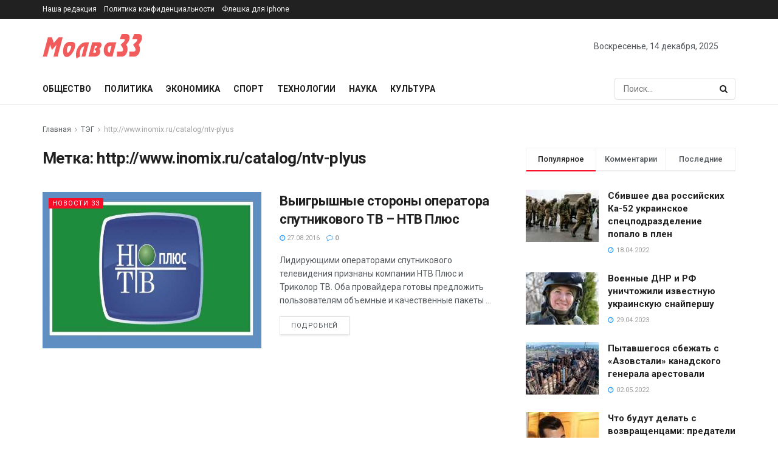

--- FILE ---
content_type: text/html; charset=utf-8
request_url: https://www.google.com/recaptcha/api2/aframe
body_size: 270
content:
<!DOCTYPE HTML><html><head><meta http-equiv="content-type" content="text/html; charset=UTF-8"></head><body><script nonce="Yyf2XwE1WxF5-PHP4hXmTQ">/** Anti-fraud and anti-abuse applications only. See google.com/recaptcha */ try{var clients={'sodar':'https://pagead2.googlesyndication.com/pagead/sodar?'};window.addEventListener("message",function(a){try{if(a.source===window.parent){var b=JSON.parse(a.data);var c=clients[b['id']];if(c){var d=document.createElement('img');d.src=c+b['params']+'&rc='+(localStorage.getItem("rc::a")?sessionStorage.getItem("rc::b"):"");window.document.body.appendChild(d);sessionStorage.setItem("rc::e",parseInt(sessionStorage.getItem("rc::e")||0)+1);localStorage.setItem("rc::h",'1769305883785');}}}catch(b){}});window.parent.postMessage("_grecaptcha_ready", "*");}catch(b){}</script></body></html>